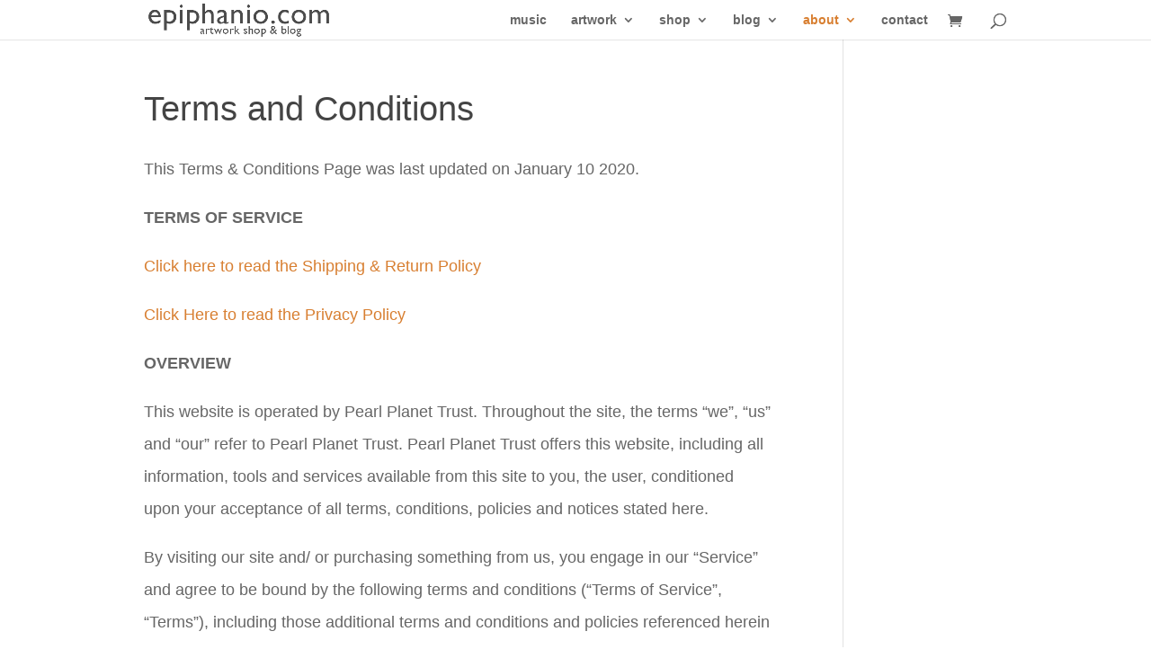

--- FILE ---
content_type: text/html; charset=UTF-8
request_url: https://epiphanio.com/terms-and-conditions/
body_size: 14887
content:
<!DOCTYPE html>
<html lang="en">
<head><style>img.lazy{min-height:1px}</style><link href="https://epiphanio.com/wp-content/plugins/w3-total-cache/pub/js/lazyload.min.js" as="script">
	<meta charset="UTF-8" />
<meta http-equiv="X-UA-Compatible" content="IE=edge">
	<link rel="pingback" href="https://epiphanio.com/xmlrpc.php" />

	<script type="text/javascript">
		document.documentElement.className = 'js';
	</script>

	<meta name='robots' content='index, follow, max-image-preview:large, max-snippet:-1, max-video-preview:-1' />

<!-- Social Warfare v4.5.6 https://warfareplugins.com - BEGINNING OF OUTPUT -->

<!-- Social Warfare v4.5.6 https://warfareplugins.com - END OF OUTPUT -->


	<!-- This site is optimized with the Yoast SEO plugin v26.4 - https://yoast.com/wordpress/plugins/seo/ -->
	<link media="all" href="https://epiphanio.com/wp-content/cache/autoptimize/css/autoptimize_466a6fb1492ca0beb95a7f5b22f6e7c4.css" rel="stylesheet"><link media="only screen and (max-width: 768px)" href="https://epiphanio.com/wp-content/cache/autoptimize/css/autoptimize_6fe211f8bb15af76999ce9135805d7af.css" rel="stylesheet"><title>Terms and Conditions - epiphanio.com</title>
	<link rel="canonical" href="https://epiphanio.com/terms-and-conditions/" />
	<meta property="og:locale" content="en_US" />
	<meta property="og:type" content="article" />
	<meta property="og:title" content="Terms and Conditions - epiphanio.com" />
	<meta property="og:description" content="This Terms &#038; Conditions Page was last updated on January 10 2020. TERMS OF SERVICE Click here to read the Shipping &amp; Return Policy Click Here to read the Privacy Policy OVERVIEW This website is operated by Pearl Planet Trust. Throughout the site, the terms “we”, “us” and “our” refer to Pearl Planet Trust. Pearl [&hellip;]" />
	<meta property="og:url" content="https://epiphanio.com/terms-and-conditions/" />
	<meta property="og:site_name" content="epiphanio.com" />
	<meta property="article:modified_time" content="2020-01-10T13:31:23+00:00" />
	<meta name="twitter:card" content="summary_large_image" />
	<meta name="twitter:site" content="@Epiphanio_A" />
	<meta name="twitter:label1" content="Est. reading time" />
	<meta name="twitter:data1" content="13 minutes" />
	<script type="application/ld+json" class="yoast-schema-graph">{"@context":"https://schema.org","@graph":[{"@type":"WebPage","@id":"https://epiphanio.com/terms-and-conditions/","url":"https://epiphanio.com/terms-and-conditions/","name":"Terms and Conditions - epiphanio.com","isPartOf":{"@id":"https://epiphanio.com/#website"},"datePublished":"2018-05-19T13:48:08+00:00","dateModified":"2020-01-10T13:31:23+00:00","breadcrumb":{"@id":"https://epiphanio.com/terms-and-conditions/#breadcrumb"},"inLanguage":"en","potentialAction":[{"@type":"ReadAction","target":["https://epiphanio.com/terms-and-conditions/"]}]},{"@type":"BreadcrumbList","@id":"https://epiphanio.com/terms-and-conditions/#breadcrumb","itemListElement":[{"@type":"ListItem","position":1,"name":"Home","item":"https://epiphanio.com/"},{"@type":"ListItem","position":2,"name":"Terms and Conditions"}]},{"@type":"WebSite","@id":"https://epiphanio.com/#website","url":"https://epiphanio.com/","name":"epiphanio.com","description":"artwork shop and blog","publisher":{"@id":"https://epiphanio.com/#/schema/person/95f7289c8980efb1f20d2245e19639c5"},"potentialAction":[{"@type":"SearchAction","target":{"@type":"EntryPoint","urlTemplate":"https://epiphanio.com/?s={search_term_string}"},"query-input":{"@type":"PropertyValueSpecification","valueRequired":true,"valueName":"search_term_string"}}],"inLanguage":"en"},{"@type":["Person","Organization"],"@id":"https://epiphanio.com/#/schema/person/95f7289c8980efb1f20d2245e19639c5","name":"epiphanio","image":{"@type":"ImageObject","inLanguage":"en","@id":"https://epiphanio.com/#/schema/person/image/","url":"https://secure.gravatar.com/avatar/e87dc38f630f699f00214e41211cfdb83546bc8d6357797c19b378d4e3db8b50?s=96&r=g","contentUrl":"https://secure.gravatar.com/avatar/e87dc38f630f699f00214e41211cfdb83546bc8d6357797c19b378d4e3db8b50?s=96&r=g","caption":"epiphanio"},"logo":{"@id":"https://epiphanio.com/#/schema/person/image/"}}]}</script>
	<!-- / Yoast SEO plugin. -->


<link rel="alternate" type="application/rss+xml" title="epiphanio.com &raquo; Feed" href="https://epiphanio.com/feed/" />
<link rel="alternate" type="application/rss+xml" title="epiphanio.com &raquo; Comments Feed" href="https://epiphanio.com/comments/feed/" />
<meta content="Divi v.4.27.4" name="generator"/>













<script type="text/javascript" src="https://epiphanio.com/wp-includes/js/jquery/jquery.min.js?ver=3.7.1" id="jquery-core-js"></script>


<script type="text/javascript" id="wc-add-to-cart-js-extra">
/* <![CDATA[ */
var wc_add_to_cart_params = {"ajax_url":"\/wp-admin\/admin-ajax.php","wc_ajax_url":"\/?wc-ajax=%%endpoint%%","i18n_view_cart":"View cart","cart_url":"https:\/\/epiphanio.com\/cart\/","is_cart":"","cart_redirect_after_add":"yes"};
/* ]]> */
</script>


<script type="text/javascript" id="woocommerce-js-extra">
/* <![CDATA[ */
var woocommerce_params = {"ajax_url":"\/wp-admin\/admin-ajax.php","wc_ajax_url":"\/?wc-ajax=%%endpoint%%","i18n_password_show":"Show password","i18n_password_hide":"Hide password"};
/* ]]> */
</script>

<script type="text/javascript" id="WCPAY_ASSETS-js-extra">
/* <![CDATA[ */
var wcpayAssets = {"url":"https:\/\/epiphanio.com\/wp-content\/plugins\/woocommerce-payments\/dist\/"};
/* ]]> */
</script>

<script type="text/javascript" id="image_zoooom-init-js-extra">
/* <![CDATA[ */
var IZ = {"options":{"zoomType":"inner","cursor":"zoom-in","easingAmount":12},"with_woocommerce":"0","exchange_thumbnails":"0","enable_mobile":"0","woo_categories":"0","woo_slider":"1","enable_surecart":"0"};
/* ]]> */
</script>

<link rel="https://api.w.org/" href="https://epiphanio.com/wp-json/" /><link rel="alternate" title="JSON" type="application/json" href="https://epiphanio.com/wp-json/wp/v2/pages/5261" /><link rel="EditURI" type="application/rsd+xml" title="RSD" href="https://epiphanio.com/xmlrpc.php?rsd" />
<meta name="generator" content="WordPress 6.8.3" />
<meta name="generator" content="WooCommerce 10.3.5" />
<link rel='shortlink' href='https://epiphanio.com/?p=5261' />
<link rel="alternate" title="oEmbed (JSON)" type="application/json+oembed" href="https://epiphanio.com/wp-json/oembed/1.0/embed?url=https%3A%2F%2Fepiphanio.com%2Fterms-and-conditions%2F" />
<link rel="alternate" title="oEmbed (XML)" type="text/xml+oembed" href="https://epiphanio.com/wp-json/oembed/1.0/embed?url=https%3A%2F%2Fepiphanio.com%2Fterms-and-conditions%2F&#038;format=xml" />
<meta name="viewport" content="width=device-width, initial-scale=1.0, maximum-scale=1.0, user-scalable=0" />	<noscript><style>.woocommerce-product-gallery{ opacity: 1 !important; }</style></noscript>
	
	<script type="text/javascript"></script><link rel="icon" href="https://epiphanio.com/wp-content/uploads/2017/12/cropped-Epiphanio-Alexander-Aperture-Series-100x100.png" sizes="32x32" />
<link rel="icon" href="https://epiphanio.com/wp-content/uploads/2017/12/cropped-Epiphanio-Alexander-Aperture-Series-300x300.png" sizes="192x192" />
<link rel="apple-touch-icon" href="https://epiphanio.com/wp-content/uploads/2017/12/cropped-Epiphanio-Alexander-Aperture-Series-300x300.png" />
<meta name="msapplication-TileImage" content="https://epiphanio.com/wp-content/uploads/2017/12/cropped-Epiphanio-Alexander-Aperture-Series-300x300.png" />
</head>
<body data-rsssl=1 class="wp-singular page-template-default page page-id-5261 custom-background wp-theme-Divi theme-Divi woocommerce-no-js et_monarch et_pb_button_helper_class et_fixed_nav et_show_nav et_primary_nav_dropdown_animation_fade et_secondary_nav_dropdown_animation_fade et_header_style_left et_pb_footer_columns1 et_cover_background et_pb_gutter osx et_pb_gutters4 et_smooth_scroll et_right_sidebar et_divi_theme et-db">
	<div id="page-container">

	
	
			<header id="main-header" data-height-onload="30">
			<div class="container clearfix et_menu_container">
							<div class="logo_container">
					<span class="logo_helper"></span>
					<a href="https://epiphanio.com/">
						<img class="lazy" src="data:image/svg+xml,%3Csvg%20xmlns='http://www.w3.org/2000/svg'%20viewBox='0%200%20530%20102'%3E%3C/svg%3E" data-src="https://epiphanio.com/wp-content/uploads/2020/10/epiphanio-logo1.png" width="530" height="102" alt="epiphanio.com" id="logo" data-height-percentage="88" />
					</a>
				</div>
							<div id="et-top-navigation" data-height="30" data-fixed-height="30">
											<nav id="top-menu-nav">
						<ul id="top-menu" class="nav"><li id="menu-item-49771" class="menu-item menu-item-type-post_type menu-item-object-page menu-item-49771"><a href="https://epiphanio.com/music/">music</a></li>
<li id="menu-item-2968" class="menu-item menu-item-type-post_type menu-item-object-page menu-item-has-children menu-item-2968"><a href="https://epiphanio.com/artwork/">artwork</a>
<ul class="sub-menu">
	<li id="menu-item-6144" class="menu-item menu-item-type-taxonomy menu-item-object-product_cat menu-item-6144"><a href="https://epiphanio.com/product-category/paintings/aperture-series/">aperture series</a></li>
	<li id="menu-item-6145" class="menu-item menu-item-type-taxonomy menu-item-object-product_cat menu-item-6145"><a href="https://epiphanio.com/product-category/paintings/visions-series/">visions series</a></li>
	<li id="menu-item-42627" class="menu-item menu-item-type-post_type menu-item-object-post menu-item-has-children menu-item-42627"><a href="https://epiphanio.com/artifacts-series/">artifacts series</a>
	<ul class="sub-menu">
		<li id="menu-item-44949" class="menu-item menu-item-type-taxonomy menu-item-object-category menu-item-44949"><a href="https://epiphanio.com/category/artifacts/artifacts-1-8/">artifacts 1-8</a></li>
		<li id="menu-item-44951" class="menu-item menu-item-type-taxonomy menu-item-object-category menu-item-44951"><a href="https://epiphanio.com/category/artifacts/artifacts-9-16/">artifacts 9-33</a></li>
	</ul>
</li>
</ul>
</li>
<li id="menu-item-6210" class="menu-item menu-item-type-post_type menu-item-object-page menu-item-home menu-item-has-children menu-item-6210"><a href="https://epiphanio.com/">shop</a>
<ul class="sub-menu">
	<li id="menu-item-47358" class="menu-item menu-item-type-post_type menu-item-object-page menu-item-47358"><a href="https://epiphanio.com/my-account/">Log-in to your Account</a></li>
	<li id="menu-item-48241" class="menu-item menu-item-type-taxonomy menu-item-object-product_cat menu-item-has-children menu-item-48241"><a href="https://epiphanio.com/product-category/paintings/">paintings</a>
	<ul class="sub-menu">
		<li id="menu-item-48236" class="menu-item menu-item-type-taxonomy menu-item-object-product_cat menu-item-48236"><a href="https://epiphanio.com/product-category/paintings/aperture-series/">aperture series</a></li>
		<li id="menu-item-48238" class="menu-item menu-item-type-taxonomy menu-item-object-product_cat menu-item-48238"><a href="https://epiphanio.com/product-category/paintings/visions-series/">visions series</a></li>
	</ul>
</li>
	<li id="menu-item-37431" class="menu-item menu-item-type-taxonomy menu-item-object-product_cat menu-item-37431"><a href="https://epiphanio.com/product-category/artifacts-prints/">artifacts prints</a></li>
	<li id="menu-item-37426" class="menu-item menu-item-type-taxonomy menu-item-object-product_cat menu-item-has-children menu-item-37426"><a href="https://epiphanio.com/product-category/womens-clothing/">women&#8217;s clothing</a>
	<ul class="sub-menu">
		<li id="menu-item-37427" class="menu-item menu-item-type-taxonomy menu-item-object-product_cat menu-item-37427"><a href="https://epiphanio.com/product-category/womens-clothing/womens-t-shirts/">women&#8217;s t-shirts</a></li>
	</ul>
</li>
	<li id="menu-item-37434" class="menu-item menu-item-type-taxonomy menu-item-object-product_cat menu-item-has-children menu-item-37434"><a href="https://epiphanio.com/product-category/mens-clothing/">men&#8217;s clothing</a>
	<ul class="sub-menu">
		<li id="menu-item-44071" class="menu-item menu-item-type-taxonomy menu-item-object-product_cat menu-item-44071"><a href="https://epiphanio.com/product-category/mens-clothing/mens-t-shirts/">men&#8217;s t-shirts</a></li>
		<li id="menu-item-37437" class="menu-item menu-item-type-taxonomy menu-item-object-product_cat menu-item-37437"><a href="https://epiphanio.com/product-category/mens-clothing/mens-hoodies/">men&#8217;s hoodies</a></li>
	</ul>
</li>
</ul>
</li>
<li id="menu-item-58206" class="menu-item menu-item-type-taxonomy menu-item-object-category menu-item-has-children menu-item-58206"><a href="https://epiphanio.com/category/articles/">blog</a>
<ul class="sub-menu">
	<li id="menu-item-4755" class="menu-item menu-item-type-taxonomy menu-item-object-category menu-item-4755"><a href="https://epiphanio.com/category/articles/art-process/">art &#038; process</a></li>
	<li id="menu-item-4751" class="menu-item menu-item-type-taxonomy menu-item-object-category menu-item-4751"><a href="https://epiphanio.com/category/articles/self-healing/">self healing</a></li>
	<li id="menu-item-4843" class="menu-item menu-item-type-taxonomy menu-item-object-category menu-item-4843"><a href="https://epiphanio.com/category/articles/pop-culture/">pop culture</a></li>
	<li id="menu-item-4752" class="menu-item menu-item-type-taxonomy menu-item-object-category menu-item-4752"><a href="https://epiphanio.com/category/articles/science-technology/">science &#038; technology</a></li>
	<li id="menu-item-4753" class="menu-item menu-item-type-taxonomy menu-item-object-category menu-item-4753"><a href="https://epiphanio.com/category/articles/social-commentary/">social commentary</a></li>
	<li id="menu-item-4754" class="menu-item menu-item-type-taxonomy menu-item-object-category menu-item-4754"><a href="https://epiphanio.com/category/articles/spirituality-mysticism/">spirituality &#038; mysticism</a></li>
</ul>
</li>
<li id="menu-item-2760" class="menu-item menu-item-type-post_type menu-item-object-page current-menu-ancestor current-menu-parent current_page_parent current_page_ancestor menu-item-has-children menu-item-2760"><a href="https://epiphanio.com/about/">about</a>
<ul class="sub-menu">
	<li id="menu-item-29239" class="menu-item menu-item-type-post_type menu-item-object-page menu-item-29239"><a href="https://epiphanio.com/about/">about epiphanio</a></li>
	<li id="menu-item-26004" class="menu-item menu-item-type-post_type menu-item-object-page menu-item-26004"><a href="https://epiphanio.com/shipping-return-policy/">shipping &#038; return policy</a></li>
	<li id="menu-item-26005" class="menu-item menu-item-type-post_type menu-item-object-page menu-item-privacy-policy menu-item-26005"><a rel="privacy-policy" href="https://epiphanio.com/privacy-policy/">privacy policy</a></li>
	<li id="menu-item-26006" class="menu-item menu-item-type-post_type menu-item-object-page current-menu-item page_item page-item-5261 current_page_item menu-item-26006"><a href="https://epiphanio.com/terms-and-conditions/" aria-current="page">terms and conditions</a></li>
</ul>
</li>
<li id="menu-item-2999" class="menu-item menu-item-type-post_type menu-item-object-page menu-item-2999"><a href="https://epiphanio.com/contact/">contact</a></li>
</ul>						</nav>
					
					<a href="https://epiphanio.com/cart/" class="et-cart-info">
				<span></span>
			</a>
					
											<div id="et_top_search">
							<span id="et_search_icon"></span>
						</div>
					
					<div id="et_mobile_nav_menu">
				<div class="mobile_nav closed">
					<span class="select_page">Select Page</span>
					<span class="mobile_menu_bar mobile_menu_bar_toggle"></span>
				</div>
			</div>				</div> <!-- #et-top-navigation -->
			</div> <!-- .container -->
						<div class="et_search_outer">
				<div class="container et_search_form_container">
					<form role="search" method="get" class="et-search-form" action="https://epiphanio.com/">
					<input type="search" class="et-search-field" placeholder="Search &hellip;" value="" name="s" title="Search for:" />					</form>
					<span class="et_close_search_field"></span>
				</div>
			</div>
					</header> <!-- #main-header -->
			<div id="et-main-area">
	
<div id="main-content">


	<div class="container">
		<div id="content-area" class="clearfix">
			<div id="left-area">


			
				<article id="post-5261" class="post-5261 page type-page status-publish hentry">

				
					<h1 class="entry-title main_title">Terms and Conditions</h1>
				
				
					<div class="entry-content">
					<p>This Terms &#038; Conditions Page was last updated on January 10 2020.</p>
<p><strong>TERMS OF SERVICE</strong></p>
<p><a href="https://epiphanio.com/shipping-return-policy/" rel="noopener noreferrer">Click here to read the Shipping &amp; Return Policy</a></p>
<p><a href="https://epiphanio.com/privacy-policy/" rel="noopener noreferrer">Click Here to read the Privacy Policy</a></p>
<p><strong>OVERVIEW</strong></p>
<p>This website is operated by Pearl Planet Trust. Throughout the site, the terms “we”, “us” and “our” refer to Pearl Planet Trust. Pearl Planet Trust offers this website, including all information, tools and services available from this site to you, the user, conditioned upon your acceptance of all terms, conditions, policies and notices stated here.</p>
<p>By visiting our site and/ or purchasing something from us, you engage in our “Service” and agree to be bound by the following terms and conditions (“Terms of Service”, “Terms”), including those additional terms and conditions and policies referenced herein and/or available by hyperlink. These Terms of Service apply to all users of the site, including without limitation users who are browsers, vendors, customers, merchants, and/ or contributors of content.</p>
<p>Please read these Terms of Service carefully before accessing or using our website. By accessing or using any part of the site, you agree to be bound by these Terms of Service. If you do not agree to all the terms and conditions of this agreement, then you may not access the website or use any services. If these Terms of Service are considered an offer, acceptance is expressly limited to these Terms of Service.</p>
<p>Any new features or tools which are added to the current store shall also be subject to the Terms of Service. You can review the most current version of the Terms of Service at any time on this page. We reserve the right to update, change or replace any part of these Terms of Service by posting updates and/or changes to our website. It is your responsibility to check this page periodically for changes. Your continued use of or access to the website following the posting of any changes constitutes acceptance of those changes.</p>
<p>Our products are designed by Pearl Planet Trust and fulfilled and shipped by Printful. All monetary transactions are managed by Paypal.<br />
<strong><br />
SECTION 1 &#8211; ONLINE STORE TERMS</strong></p>
<p>By agreeing to these Terms of Service, you represent that you are at least the age of majority in your state or province of residence, or that you are the age of majority in your state or province of residence and you have given us your consent to allow any of your minor dependents to use this site. You may not use our products for any illegal or unauthorized purpose nor may you, in the use of the Service, violate any laws in your jurisdiction (including but not limited to copyright laws). You must not transmit any worms or viruses or any code of a destructive nature. A breach or violation of any of the Terms will result in an immediate termination of your Services.<br />
<strong><br />
SECTION 2 &#8211; GENERAL CONDITIONS</strong></p>
<p>We reserve the right to refuse service to anyone for any reason at any time.<br />
You understand that your content, including credit card information is always encrypted during transfer over networks. You agree not to reproduce, duplicate, copy, sell, resell or exploit any portion of the Service, use of the Service, or access to the Service or any contact on the website through which the service is provided, without express written permission by us. The headings used in this agreement are included for convenience only and will not limit or otherwise affect these Terms.</p>
<p><strong>SECTION 3 &#8211; ACCURACY, COMPLETENESS AND TIMELINESS OF INFORMATION</strong></p>
<p>We are not responsible if information made available on this site is not accurate, complete or current. The material on this site is provided for general information only and should not be relied upon or used as the sole basis for making decisions without consulting primary, more accurate, more complete or more timely sources of information. Any reliance on the material on this site is at your own risk.</p>
<p>We reserve the right to modify the contents of this site at any time, but we have no obligation to update any information on our site. You agree that it is your responsibility to monitor changes to our site.<br />
<strong><br />
SECTION 4 &#8211; MODIFICATIONS TO THE SERVICE AND PRICES</strong></p>
<p>Prices for our products are subject to change without notice.<br />
We reserve the right at any time to modify or discontinue the Service (or any part or content thereof) without notice at any time.<br />
We shall not be liable to you or to any third-party for any modification, price change, suspension or discontinuance of the Service.<br />
<strong><br />
SECTION 5 &#8211; PRODUCTS OR SERVICES</strong> (if applicable)</p>
<p>Certain products or services may be available exclusively online through the website. These products or services may have limited quantities and are subject to return or exchange only according to our Return Policy.<br />
We have made every effort to display as accurately as possible the colors and images of our products that appear at the store. We cannot guarantee that your computer monitor&#8217;s display of any color will be accurate.<br />
We reserve the right, but are not obligated, to limit the sales of our products or Services to any person, geographic region or jurisdiction. We may exercise this right on a case-by-case basis. We reserve the right to limit the quantities of any products or services that we offer. All descriptions of products or product pricing are subject to change at anytime without notice, at the sole discretion of us. We reserve the right to discontinue any product at any time. Any offer for any product or service made on this site is void where prohibited.</p>
<p>We do not warrant that the quality of any products, services, information, or other material purchased or obtained by you will meet your expectations, or that any errors in the Service will be corrected.</p>
<p><strong>SECTION 6 &#8211; ACCURACY OF BILLING AND ACCOUNT INFORMATION</strong></p>
<p>We reserve the right to refuse any order you place with us. We may, in our sole discretion, limit or cancel quantities purchased per person, per household or per order. These restrictions may include orders placed by or under the same customer account, the same credit card, and/or orders that use the same billing and/or shipping address. In the event that we make a change to or cancel an order, we may attempt to notify you by contacting the e-mail and/or billing address/phone number provided at the time the order was made. We reserve the right to limit or prohibit orders that, in our sole judgment, appear to be placed by dealers, resellers or distributors.</p>
<p>You agree to provide current, complete and accurate purchase and account information for all purchases made at our store. You agree to promptly update your account and other information, including your email address and shipping address, so that we can complete your transactions and contact you as needed.</p>
<p><strong>SECTION 7 &#8211; USER COMMENTS, FEEDBACK AND OTHER SUBMISSIONS</strong></p>
<p>If, at our request, you send certain specific submissions (for example contest entries) or without a request from us you send creative ideas, suggestions, proposals, plans, or other materials, whether online, by email, by postal mail, or otherwise (collectively, &#8216;comments&#8217;), you agree that we may, at any time, without restriction, edit, copy, publish, distribute, translate and otherwise use in any medium any comments that you forward to us. We are and shall be under no obligation (1) to maintain any comments in confidence; (2) to pay compensation for any comments; or (3) to respond to any comments.</p>
<p>We may, but have no obligation to, monitor, edit or remove content that we determine in our sole discretion are unlawful, offensive, threatening, libelous, defamatory, pornographic, obscene or otherwise objectionable or violates any party’s intellectual property or these Terms of Service.<br />
You agree that your comments will not violate any right of any third-party, including copyright, trademark, privacy, personality or other personal or proprietary right. You further agree that your comments will not contain libelous or otherwise unlawful, abusive or obscene material, or contain any computer virus or other malware that could in any way affect the operation of the Service or any related website. You may not use a false e-mail address, pretend to be someone other than yourself, or otherwise mislead us or third-parties as to the origin of any comments. You are solely responsible for any comments you make and their accuracy. We take no responsibility and assume no liability for any comments posted by you or any third-party.</p>
<p><strong>SECTION 8 &#8211; PERSONAL INFORMATION</strong></p>
<p>Your submission of personal information through the store is governed by our <a href="https://epiphanio.com/privacy-policy/">Privacy Policy</a>.</p>
<p><strong>SECTION 9 &#8211; ERRORS, INACCURACIES AND OMISSIONS</strong></p>
<p>Occasionally there may be information on our site or in the Service that contains typographical errors, inaccuracies or omissions that may relate to product descriptions, pricing, promotions, offers, product shipping charges, transit times and availability. We reserve the right to correct any errors, inaccuracies or omissions, and to change or update information or cancel orders if any information in the Service or on any related website is inaccurate at any time without prior notice (including after you have submitted your order).<br />
We undertake no obligation to update, amend or clarify information in the Service or on any related website, including without limitation, pricing information, except as required by law. No specified update or refresh date applied in the Service or on any related website, should be taken to indicate that all information in the Service or on any related website has been modified or updated.</p>
<p><strong>SECTION 10 &#8211; PROHIBITED USES</strong></p>
<p>In addition to other prohibitions as set forth in the Terms of Service, you are prohibited from using the site or its content: (a) for any unlawful purpose; (b) to solicit others to perform or participate in any unlawful acts; (c) to violate any international, federal, provincial or state regulations, rules, laws, or local ordinances; (d) to infringe upon or violate our intellectual property rights or the intellectual property rights of others; (e) to harass, abuse, insult, harm, defame, slander, disparage, intimidate, or discriminate based on gender, sexual orientation, religion, ethnicity, race, age, national origin, or disability; (f) to submit false or misleading information; (g) to upload or transmit viruses or any other type of malicious code that will or may be used in any way that will affect the functionality or operation of the Service or of any related website, other websites, or the Internet; (h) to collect or track the personal information of others; (i) to spam, phish, pharm, pretext, spider, crawl, or scrape; (j) for any obscene or immoral purpose; or (k) to interfere with or circumvent the security features of the Service or any related website, other websites, or the Internet. We reserve the right to terminate your use of the Service or any related website for violating any of the prohibited uses.<br />
<strong><br />
SECTION 11 &#8211; DISCLAIMER OF WARRANTIES; LIMITATION OF LIABILITY</strong></p>
<p>We do not guarantee, represent or warrant that your use of our service will be uninterrupted, timely,  or error-free.<br />
We do not warrant that the results that may be obtained from the use of the service will be accurate or reliable.<br />
You agree that from time to time we may remove the service for indefinite periods of time or cancel the service at any time, without notice to you.<br />
You expressly agree that your use of, or inability to use, the service is at your sole risk. The service and all products and services delivered to you through the service are (except as expressly stated by us) provided &#8216;as is&#8217; and &#8216;as available&#8217; for your use, without any representation, warranties or conditions of any kind, either express or implied, including all implied warranties or conditions of merchantability, merchantable quality, fitness for a particular purpose, durability, title, and non-infringement.<br />
In no case shall Pearl Planet Trust, our directors, officers, employees, affiliates, agents, contractors, interns, suppliers, service providers or licensors be liable for any injury, loss, claim, or any direct, indirect, incidental, punitive, special, or consequential damages of any kind, including, without limitation lost profits, lost revenue, lost savings, loss of data, replacement costs, or any similar damages, whether based in contract, tort (including negligence), strict liability or otherwise, arising from your use of any of the service or any products procured using the service, or for any other claim related in any way to your use of the service or any product, including, but not limited to, any errors or omissions in any content, or any loss or damage of any kind incurred as a result of the use of the service or any content (or product) posted, transmitted, or otherwise made available via the service, even if advised of their possibility. Because some states or jurisdictions do not allow the exclusion or the limitation of liability for consequential or incidental damages, in such states or jurisdictions, our liability shall be limited to the maximum extent permitted by law.</p>
<p><strong>SECTION 12 &#8211; INDEMNIFICATION</strong></p>
<p>You agree to indemnify, defend and hold harmless Pearl Planet Trust and our parent, subsidiaries, affiliates, partners, officers, directors, agents, contractors, licensors, service providers, subcontractors, suppliers, interns and employees, harmless from any claim or demand, including reasonable attorneys’ fees, made by any third-party due to or arising out of your breach of these Terms of Service or the documents they incorporate by reference, or your violation of any law or the rights of a third-party.</p>
<p><strong>SECTION 13 &#8211; SEVERABILITY</strong></p>
<p>In the event that any provision of these Terms of Service is determined to be unlawful, void or unenforceable, such provision shall nonetheless be enforceable to the fullest extent permitted by applicable law, and the unenforceable portion shall be deemed to be severed from these Terms of Service, such determination shall not affect the validity and enforceability of any other remaining provisions.<br />
<strong><br />
SECTION 14 &#8211; TERMINATION</strong></p>
<p>The obligations and liabilities of the parties incurred prior to the termination date shall survive the termination of this agreement for all purposes.<br />
These Terms of Service are effective unless and until terminated by either you or us. You may terminate these Terms of Service at any time by notifying us that you no longer wish to use our Services, or when you cease using our site.<br />
If in our sole judgment you fail, or we suspect that you have failed, to comply with any term or provision of these Terms of Service, we also may terminate this agreement at any time without notice and you will remain liable for all amounts due up to and including the date of termination; and/or accordingly may deny you access to our Services (or any part thereof).</p>
<p><strong>SECTION 15 &#8211; ENTIRE AGREEMENT</strong></p>
<p>The failure of us to exercise or enforce any right or provision of these Terms of Service shall not constitute a waiver of such right or provision.<br />
These Terms of Service and any policies or operating rules posted by us on this site or in respect to The Service constitutes the entire agreement and understanding between you and us and govern your use of the Service, superseding any prior or contemporaneous agreements, communications and proposals, whether oral or written, between you and us (including, but not limited to, any prior versions of the Terms of Service).<br />
Any ambiguities in the interpretation of these Terms of Service shall not be construed against the drafting party.</p>
<p><strong>SECTION 16- GOVERNING LAW</strong></p>
<p>These Terms of Service and any separate agreements whereby we provide you Services shall be governed by and construed in accordance with the laws of the State of Washington, USA.</p>
<p><strong>SECTION 17 &#8211; CHANGES TO TERMS OF SERVICE</strong></p>
<p>You can review the most current version of the Terms of Service at any time at this page.<br />
We reserve the right, at our sole discretion, to update, change or replace any part of these Terms of Service by posting updates and changes to our website. It is your responsibility to check our website periodically for changes. Your continued use of or access to our website or the Service following the posting of any changes to these Terms of Service constitutes acceptance of those changes.</p>
<p><strong>SECTION 18 &#8211; CONTACT INFORMATION</strong></p>
<p>Questions about the Terms of Service should be sent to us through the contact form ( you may request a phone call if you provide your phone number in the message):</p>
<p>[contact]</p>
					</div>

				
				</article>

			

			</div>

					</div>
	</div>


</div>


	<span class="et_pb_scroll_top et-pb-icon"></span>


			<footer id="main-footer">
				

		
				<div id="et-footer-nav">
					<div class="container">
						<ul id="menu-top" class="bottom-nav"><li class="menu-item menu-item-type-post_type menu-item-object-page menu-item-49771"><a href="https://epiphanio.com/music/">music</a></li>
<li class="menu-item menu-item-type-post_type menu-item-object-page menu-item-2968"><a href="https://epiphanio.com/artwork/">artwork</a></li>
<li class="menu-item menu-item-type-post_type menu-item-object-page menu-item-home menu-item-6210"><a href="https://epiphanio.com/">shop</a></li>
<li class="menu-item menu-item-type-taxonomy menu-item-object-category menu-item-58206"><a href="https://epiphanio.com/category/articles/">blog</a></li>
<li class="menu-item menu-item-type-post_type menu-item-object-page current-menu-ancestor current-menu-parent current_page_parent current_page_ancestor menu-item-2760"><a href="https://epiphanio.com/about/">about</a></li>
<li class="menu-item menu-item-type-post_type menu-item-object-page menu-item-2999"><a href="https://epiphanio.com/contact/">contact</a></li>
</ul>					</div>
				</div>

			
				<div id="footer-bottom">
					<div class="container clearfix">
				<div id="footer-info">All Artwork and Content © Copyright 2003-2024 Epiphanio.com, All Rights Reserved.
Pearl Planet: PO Box 6046 Olympia, WA 98507, USA.</div>					</div>
				</div>
			</footer>
		</div>


	</div>

	<script type="speculationrules">
{"prefetch":[{"source":"document","where":{"and":[{"href_matches":"\/*"},{"not":{"href_matches":["\/wp-*.php","\/wp-admin\/*","\/wp-content\/uploads\/*","\/wp-content\/*","\/wp-content\/plugins\/*","\/wp-content\/themes\/Divi\/*","\/*\\?(.+)"]}},{"not":{"selector_matches":"a[rel~=\"nofollow\"]"}},{"not":{"selector_matches":".no-prefetch, .no-prefetch a"}}]},"eagerness":"conservative"}]}
</script>
		<!-- Start of StatCounter Code -->
		<script>
			<!--
			var sc_project=12674140;
			var sc_security="12c216c4";
			var sc_invisible=1;
		</script>
        <script type="text/javascript" src="https://www.statcounter.com/counter/counter.js" async></script>
		<noscript><div class="statcounter"><a title="web analytics" href="https://statcounter.com/"><img class="statcounter lazy" src="data:image/svg+xml,%3Csvg%20xmlns='http://www.w3.org/2000/svg'%20viewBox='0%200%201%201'%3E%3C/svg%3E" data-src="https://c.statcounter.com/12674140/0/12c216c4/1/" alt="web analytics" /></a></div></noscript>
		<!-- End of StatCounter Code -->
		<script id="mcjs">!function(c,h,i,m,p){m=c.createElement(h),p=c.getElementsByTagName(h)[0],m.async=1,m.src=i,p.parentNode.insertBefore(m,p)}(document,"script","https://chimpstatic.com/mcjs-connected/js/users/6edaf6074f010785c8099b41d/cf884fc3c9fab4affe7306929.js");</script>	<script type='text/javascript'>
		(function () {
			var c = document.body.className;
			c = c.replace(/woocommerce-no-js/, 'woocommerce-js');
			document.body.className = c;
		})();
	</script>
	
<script type="text/javascript" src="https://epiphanio.com/wp-includes/js/dist/hooks.min.js?ver=4d63a3d491d11ffd8ac6" id="wp-hooks-js"></script>
<script type="text/javascript" src="https://epiphanio.com/wp-includes/js/dist/i18n.min.js?ver=5e580eb46a90c2b997e6" id="wp-i18n-js"></script>
<script type="text/javascript" id="wp-i18n-js-after">
/* <![CDATA[ */
wp.i18n.setLocaleData( { 'text direction\u0004ltr': [ 'ltr' ] } );
/* ]]> */
</script>

<script type="text/javascript" id="contact-form-7-js-before">
/* <![CDATA[ */
var wpcf7 = {
    "api": {
        "root": "https:\/\/epiphanio.com\/wp-json\/",
        "namespace": "contact-form-7\/v1"
    },
    "cached": 1
};
/* ]]> */
</script>


<script type="text/javascript" id="et_monarch-custom-js-js-extra">
/* <![CDATA[ */
var monarchSettings = {"ajaxurl":"https:\/\/epiphanio.com\/wp-admin\/admin-ajax.php","pageurl":"https:\/\/epiphanio.com\/terms-and-conditions\/","stats_nonce":"66df1cad18","share_counts":"b84e2543c4","follow_counts":"6773b2d68a","total_counts":"d367f4ea7e","media_single":"510009ef0f","media_total":"f416a1c5cf","generate_all_window_nonce":"bed0b10d88","no_img_message":"No images available for sharing on this page"};
/* ]]> */
</script>

<script type="text/javascript" id="social_warfare_script-js-extra">
/* <![CDATA[ */
var socialWarfare = {"addons":[],"post_id":"5261","variables":{"emphasizeIcons":false,"powered_by_toggle":false,"affiliate_link":"https:\/\/warfareplugins.com"},"floatBeforeContent":"1"};
/* ]]> */
</script>

<script type="text/javascript" id="ppcp-smart-button-js-extra">
/* <![CDATA[ */
var PayPalCommerceGateway = {"url":"https:\/\/www.paypal.com\/sdk\/js?client-id=ASyxUSTM9mspb9ZI4VROBfHugTjWQX-ENHy6PZ8ks4aDchobDmL2n3CfKn6YBFxFZ-kbjDN-ujhpJ6se&currency=USD&integration-date=2025-10-31&components=buttons,funding-eligibility&vault=false&commit=false&intent=capture&disable-funding=card&enable-funding=venmo,paylater","url_params":{"client-id":"ASyxUSTM9mspb9ZI4VROBfHugTjWQX-ENHy6PZ8ks4aDchobDmL2n3CfKn6YBFxFZ-kbjDN-ujhpJ6se","currency":"USD","integration-date":"2025-10-31","components":"buttons,funding-eligibility","vault":"false","commit":"false","intent":"capture","disable-funding":"card","enable-funding":"venmo,paylater"},"script_attributes":{"data-partner-attribution-id":"Woo_PPCP"},"client_id":"ASyxUSTM9mspb9ZI4VROBfHugTjWQX-ENHy6PZ8ks4aDchobDmL2n3CfKn6YBFxFZ-kbjDN-ujhpJ6se","currency":"USD","data_client_id":{"set_attribute":false,"endpoint":"\/?wc-ajax=ppc-data-client-id","nonce":"9452f39adb","user":0,"has_subscriptions":false,"paypal_subscriptions_enabled":false},"redirect":"https:\/\/epiphanio.com\/checkout\/","context":"mini-cart","ajax":{"simulate_cart":{"endpoint":"\/?wc-ajax=ppc-simulate-cart","nonce":"125f2fa4bc"},"change_cart":{"endpoint":"\/?wc-ajax=ppc-change-cart","nonce":"cfcc5a92ec"},"create_order":{"endpoint":"\/?wc-ajax=ppc-create-order","nonce":"576e3ef81e"},"approve_order":{"endpoint":"\/?wc-ajax=ppc-approve-order","nonce":"dc6009bb32"},"get_order":{"endpoint":"\/?wc-ajax=ppc-get-order","nonce":"8eb50fdf6e"},"approve_subscription":{"endpoint":"\/?wc-ajax=ppc-approve-subscription","nonce":"fcfa2d2278"},"vault_paypal":{"endpoint":"\/?wc-ajax=ppc-vault-paypal","nonce":"9cadd2c83c"},"save_checkout_form":{"endpoint":"\/?wc-ajax=ppc-save-checkout-form","nonce":"488915170a"},"validate_checkout":{"endpoint":"\/?wc-ajax=ppc-validate-checkout","nonce":"fc4742e147"},"cart_script_params":{"endpoint":"\/?wc-ajax=ppc-cart-script-params"},"create_setup_token":{"endpoint":"\/?wc-ajax=ppc-create-setup-token","nonce":"2545a84f56"},"create_payment_token":{"endpoint":"\/?wc-ajax=ppc-create-payment-token","nonce":"ebc61bdc6d"},"create_payment_token_for_guest":{"endpoint":"\/?wc-ajax=ppc-update-customer-id","nonce":"35818dcb4f"},"update_shipping":{"endpoint":"\/?wc-ajax=ppc-update-shipping","nonce":"fdbd80149f"},"update_customer_shipping":{"shipping_options":{"endpoint":"https:\/\/epiphanio.com\/wp-json\/wc\/store\/v1\/cart\/select-shipping-rate"},"shipping_address":{"cart_endpoint":"https:\/\/epiphanio.com\/wp-json\/wc\/store\/v1\/cart\/","update_customer_endpoint":"https:\/\/epiphanio.com\/wp-json\/wc\/store\/v1\/cart\/update-customer"},"wp_rest_nonce":"730a527cbf","update_shipping_method":"\/?wc-ajax=update_shipping_method"}},"cart_contains_subscription":"","subscription_plan_id":"","vault_v3_enabled":"1","variable_paypal_subscription_variations":[],"variable_paypal_subscription_variation_from_cart":"","subscription_product_allowed":"","locations_with_subscription_product":{"product":false,"payorder":false,"cart":false},"enforce_vault":"","can_save_vault_token":"","is_free_trial_cart":"","vaulted_paypal_email":"","bn_codes":{"checkout":"Woo_PPCP","cart":"Woo_PPCP","mini-cart":"Woo_PPCP","product":"Woo_PPCP"},"payer":null,"button":{"wrapper":"#ppc-button-ppcp-gateway","is_disabled":false,"mini_cart_wrapper":"#ppc-button-minicart","is_mini_cart_disabled":false,"cancel_wrapper":"#ppcp-cancel","mini_cart_style":{"layout":"horizontal","color":"gold","shape":"rect","label":"paypal","tagline":"false","height":35},"style":{"layout":"horizontal","color":"gold","shape":"rect","label":"paypal","tagline":"false"}},"separate_buttons":{"card":{"id":"ppcp-card-button-gateway","wrapper":"#ppc-button-ppcp-card-button-gateway","style":{"shape":"rect","color":"black","layout":"horizontal"}}},"hosted_fields":{"wrapper":"#ppcp-hosted-fields","labels":{"credit_card_number":"","cvv":"","mm_yy":"MM\/YY","fields_empty":"Card payment details are missing. Please fill in all required fields.","fields_not_valid":"Unfortunately, your credit card details are not valid.","card_not_supported":"Unfortunately, we do not support your credit card.","cardholder_name_required":"Cardholder's first and last name are required, please fill the checkout form required fields."},"valid_cards":["mastercard","visa","amex","discover","american-express","master-card"],"contingency":"SCA_WHEN_REQUIRED"},"messages":{"wrapper":".ppcp-messages","is_hidden":false,"block":{"enabled":false},"amount":0,"placement":"payment","style":{"layout":"text","logo":{"type":"primary","position":"left"},"text":{"color":"black","size":"12"},"color":"blue","ratio":"1x1"}},"labels":{"error":{"generic":"Something went wrong. Please try again or choose another payment source.","required":{"generic":"Required form fields are not filled.","field":"%s is a required field.","elements":{"terms":"Please read and accept the terms and conditions to proceed with your order."}}},"billing_field":"Billing %s","shipping_field":"Shipping %s"},"simulate_cart":{"enabled":true,"throttling":5000},"order_id":"0","single_product_buttons_enabled":"1","mini_cart_buttons_enabled":"1","basic_checkout_validation_enabled":"","early_checkout_validation_enabled":"1","funding_sources_without_redirect":["paypal","paylater","venmo","card"],"user":{"is_logged":false,"has_wc_card_payment_tokens":false},"should_handle_shipping_in_paypal":"","server_side_shipping_callback":{"enabled":true},"appswitch":{"enabled":true},"needShipping":"","vaultingEnabled":"","productType":null,"manualRenewalEnabled":"","final_review_enabled":"1"};
/* ]]> */
</script>

<script type="text/javascript" id="mailchimp-woocommerce-js-extra">
/* <![CDATA[ */
var mailchimp_public_data = {"site_url":"https:\/\/epiphanio.com","ajax_url":"https:\/\/epiphanio.com\/wp-admin\/admin-ajax.php","disable_carts":"","subscribers_only":"","language":"en","allowed_to_set_cookies":"1"};
/* ]]> */
</script>

<script type="text/javascript" id="divi-custom-script-js-extra">
/* <![CDATA[ */
var DIVI = {"item_count":"%d Item","items_count":"%d Items"};
var et_builder_utils_params = {"condition":{"diviTheme":true,"extraTheme":false},"scrollLocations":["app","top"],"builderScrollLocations":{"desktop":"app","tablet":"app","phone":"app"},"onloadScrollLocation":"app","builderType":"fe"};
var et_frontend_scripts = {"builderCssContainerPrefix":"#et-boc","builderCssLayoutPrefix":"#et-boc .et-l"};
var et_pb_custom = {"ajaxurl":"https:\/\/epiphanio.com\/wp-admin\/admin-ajax.php","images_uri":"https:\/\/epiphanio.com\/wp-content\/themes\/Divi\/images","builder_images_uri":"https:\/\/epiphanio.com\/wp-content\/themes\/Divi\/includes\/builder\/images","et_frontend_nonce":"0096aa3f61","subscription_failed":"Please, check the fields below to make sure you entered the correct information.","et_ab_log_nonce":"2276d92279","fill_message":"Please, fill in the following fields:","contact_error_message":"Please, fix the following errors:","invalid":"Invalid email","captcha":"Captcha","prev":"Prev","previous":"Previous","next":"Next","wrong_captcha":"You entered the wrong number in captcha.","wrong_checkbox":"Checkbox","ignore_waypoints":"no","is_divi_theme_used":"1","widget_search_selector":".widget_search","ab_tests":[],"is_ab_testing_active":"","page_id":"5261","unique_test_id":"","ab_bounce_rate":"5","is_cache_plugin_active":"yes","is_shortcode_tracking":"","tinymce_uri":"https:\/\/epiphanio.com\/wp-content\/themes\/Divi\/includes\/builder\/frontend-builder\/assets\/vendors","accent_color":"#d87f31","waypoints_options":[]};
var et_pb_box_shadow_elements = [];
/* ]]> */
</script>



<script type="text/javascript" id="wc-order-attribution-js-extra">
/* <![CDATA[ */
var wc_order_attribution = {"params":{"lifetime":1.0e-5,"session":30,"base64":false,"ajaxurl":"https:\/\/epiphanio.com\/wp-admin\/admin-ajax.php","prefix":"wc_order_attribution_","allowTracking":true},"fields":{"source_type":"current.typ","referrer":"current_add.rf","utm_campaign":"current.cmp","utm_source":"current.src","utm_medium":"current.mdm","utm_content":"current.cnt","utm_id":"current.id","utm_term":"current.trm","utm_source_platform":"current.plt","utm_creative_format":"current.fmt","utm_marketing_tactic":"current.tct","session_entry":"current_add.ep","session_start_time":"current_add.fd","session_pages":"session.pgs","session_count":"udata.vst","user_agent":"udata.uag"}};
/* ]]> */
</script>


<script type="text/javascript"> var swp_nonce = "120023ad91";function parentIsEvil() { var html = null; try { var doc = top.location.pathname; } catch(err){ }; if(typeof doc === "undefined") { return true } else { return false }; }; if (parentIsEvil()) { top.location = self.location.href; };var url = "https://epiphanio.com/terms-and-conditions/";if(url.indexOf("stfi.re") != -1) { var canonical = ""; var links = document.getElementsByTagName("link"); for (var i = 0; i &lt; links.length; i ++) { if (links[i].getAttribute(&quot;rel&quot;) === &quot;canonical&quot;) { canonical = links[i].getAttribute(&quot;href&quot;)}}; canonical = canonical.replace(&quot;?sfr=1&quot;, &quot;&quot;);top.location = canonical; console.log(canonical);};var swpFloatBeforeContent = true; var swp_ajax_url = &quot;https://epiphanio.com/wp-admin/admin-ajax.php&quot;; var swp_post_id = &quot;5261&quot;;var swpClickTracking = false;</script><script defer src="https://epiphanio.com/wp-content/cache/autoptimize/js/autoptimize_e030d7bbeb6a51abc27dfe82fad42c16.js"></script><script>window.w3tc_lazyload=1,window.lazyLoadOptions={elements_selector:".lazy",callback_loaded:function(t){var e;try{e=new CustomEvent("w3tc_lazyload_loaded",{detail:{e:t}})}catch(a){(e=document.createEvent("CustomEvent")).initCustomEvent("w3tc_lazyload_loaded",!1,!1,{e:t})}window.dispatchEvent(e)}}</script><script async src="https://epiphanio.com/wp-content/plugins/w3-total-cache/pub/js/lazyload.min.js"></script></body>
</html>

<!--
Performance optimized by W3 Total Cache. Learn more: https://www.boldgrid.com/w3-total-cache/

Page Caching using Disk: Enhanced (SSL caching disabled) 
Lazy Loading
Database Caching 20/184 queries in 0.068 seconds using Disk

Served from: epiphanio.com @ 2025-12-27 10:50:39 by W3 Total Cache
-->